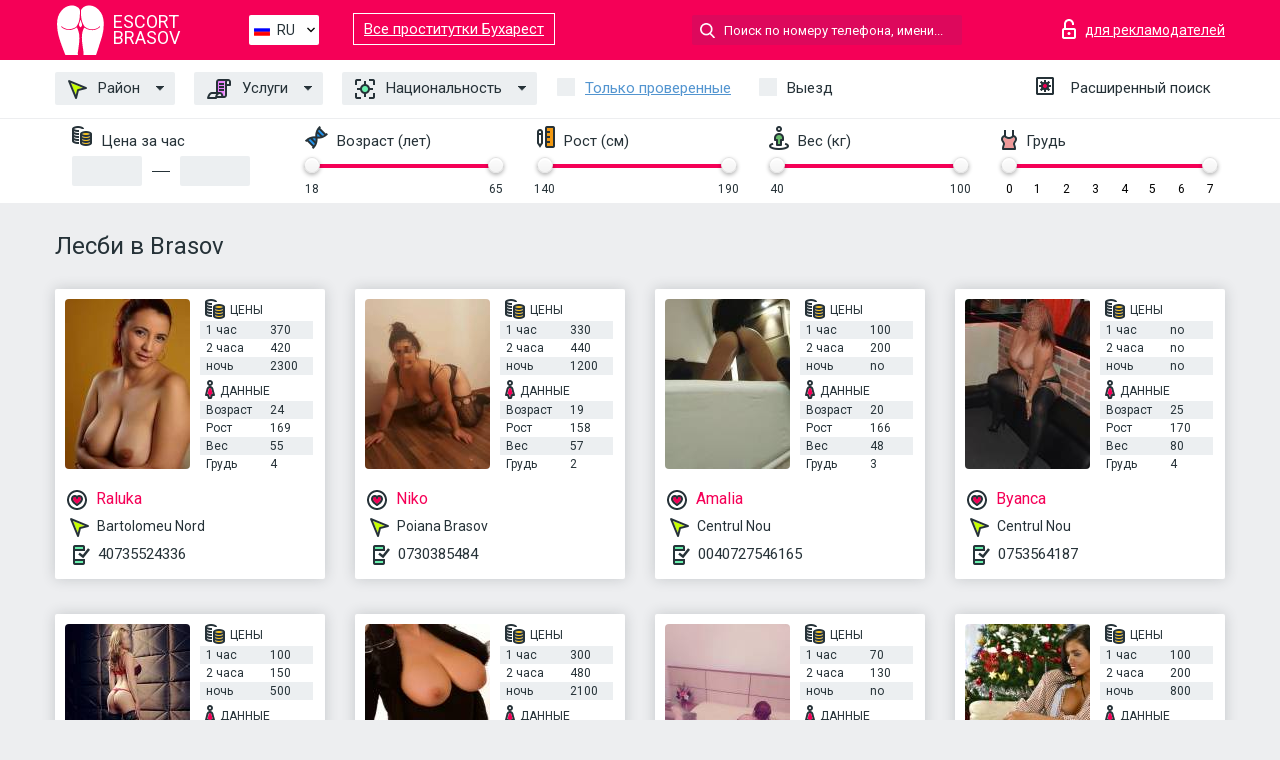

--- FILE ---
content_type: text/html; charset=UTF-8;
request_url: https://escortbrasov.info/ru/service-lesbian/
body_size: 6463
content:
<!DOCTYPE html>
<html lang="ru">
<head>
    <meta http-equiv="Content-Type" content="text/html; charset=UTF-8">
    <meta http-equiv="X-UA-Compatible" content="IE=edge">
    <title>Лесби в Brasov, доступные цены</title>
    <meta name="description" content="Лесби от самого надежного эскорт агентства во всем интернете в городе Брашов. Элитный эскорт и эскорт отзывы, все девушки 100% верифицированы.">
    <meta name="keywords" content="Лесби">
    <meta name="viewport" content="width=device-width, minimum-scale=1, maximum-scale=1" />
    <!--Language-->
    <link rel="alternate" hreflang="x-default" href="https://escortbrasov.info/service-lesbian/"/>
    <link rel="alternate" hreflang="en" href="https://escortbrasov.info/" />
    <link rel="alternate" hreflang="pt" href="https://escortbrasov.info/pt/service-lesbian/" />
    <link rel="alternate" hreflang="fr" href="https://escortbrasov.info/fr/service-lesbian/" />
    <link rel="alternate" hreflang="es" href="https://escortbrasov.info/es/service-lesbian/" />
    <link rel="alternate" hreflang="de" href="https://escortbrasov.info/de/service-lesbian/" />
    <link rel="alternate" hreflang="ru" href="https://escortbrasov.info/ru/service-lesbian/" />
    <link rel="canonical" href="https://escortbrasov.info/ru/service-lesbian/">

    <!-- favicon -->
    <link rel="shortcut icon" href="/site1/favicons/favicon.ico" type="image/x-icon" />
    <link rel="apple-touch-icon" href="/site1/favicons/apple-touch-icon.png" />
    <link rel="apple-touch-icon" sizes="57x57" href="/site1/favicons/apple-touch-icon-57x57.png" />
    <link rel="apple-touch-icon" sizes="72x72" href="/site1/favicons/apple-touch-icon-72x72.png" />
    <link rel="apple-touch-icon" sizes="76x76" href="/site1/favicons/apple-touch-icon-76x76.png" />
    <link rel="apple-touch-icon" sizes="114x114" href="/site1/favicons/apple-touch-icon-114x114.png" />
    <link rel="apple-touch-icon" sizes="120x120" href="/site1/favicons/apple-touch-icon-120x120.png" />
    <link rel="apple-touch-icon" sizes="144x144" href="/site1/favicons/apple-touch-icon-144x144.png" />
    <link rel="apple-touch-icon" sizes="152x152" href="/site1/favicons/apple-touch-icon-152x152.png" />
    <link rel="apple-touch-icon" sizes="180x180" href="/site1/favicons/apple-touch-icon-180x180.png" />
    <!-- style -->
    <link rel="stylesheet" type="text/css" href="/site1/css/app.min.css?v=1.0.0">
    <!-- Global site tag (gtag.js) - Google Analytics -->
<script async src="https://www.googletagmanager.com/gtag/js?id=UA-109688496-7"></script>
<script>
  window.dataLayer = window.dataLayer || [];
  function gtag(){dataLayer.push(arguments);}
  gtag('js', new Date());

  gtag('config', 'UA-109688496-7');
</script>
<meta name="google-site-verification" content="4GfpbQuKfnQW5RjJiNNh7O_D9sguwbdmfQBsafPvfeE" />
	<!-- title -->
	<!-- HTML5 Shim and Respond.js IE8 support of HTML5 elements and media queries -->
	<!--[if IE]>
	<script src="//cdnjs.cloudflare.com/ajax/libs/html5shiv/3.7.3/html5shiv.min.js"></script>
	<link href= "css/ie.css" rel= "stylesheet" media= "all" />
	<![endif]-->
</head>

<body class="home">
<!-- header -->
<header id="header" class="header">
	<!-- top -->
	<div class="header-top">
		<div class="container">
			<!-- logo -->
			<a href="/ru/" class="logo">
				<img src="/site1/images/logo.svg" class="logo__img" alt="logo">
				<span class="logo__text"><span>Escort</span><br>Brasov</span>
			</a>

			<!-- local -->
			<div class="local headertext">
                <!-- lang -->
                <div class="lang_dropdown">
                    <div class="lang_dropbtn lang_ru">RU</div>
                                        <div class="lang_dropdown-content">
                                                                        <a class="lang_en" href="/">EN</a>
                                                                                                <a class="lang_pt" href="/pt/service-lesbian/">PT</a>
                                                                                                <a class="lang_fr" href="/fr/service-lesbian/">FR</a>
                                                                                                <a class="lang_es" href="/es/service-lesbian/">ES</a>
                                                                                                <a class="lang_de" href="/de/service-lesbian/">DE</a>
                                                                                                <a class="lang_ru" href="/ru/service-lesbian/">RU</a>
                                                                    </div>
                                    </div>
                <!-- end lang -->
			</div>
<a href="https://escortbucharest.info/ru/" target="_blank" class="relinking">Все проститутки Бухарест</a>
			<!-- login -->
			<a href="/user.php?lang=ru" class="login" rel="nofollow"><i class="icon icon-lock"></i><span>для рекламодателей</span></a>
			<!-- form -->
			<button class="toggle-search" type="button"><i class="icon icon-search-lg"></i></button>
			<div class="form-search topsearch ">
				<input type="text" class="form-search__input topsearch" name="topsearch" placeholder="Поиск по номеру телефона, имени..." />
			</div>
		</div>
	</div>
            <!-- menu button -->
        <button id="menu-button" class="menu-button" type="button"><span class="burger-icon"></span></button>
        <!-- menu -->
        <nav id="menu" class="menu">
			<ul class="menu-list container">
				<li class="menu-list__item menu-list__item_box toggle-dropdown">
					<a href="#" class="menu-list__link"><i class="icon icon-area"></i> Район</a>
					<!-- submenu -->
					<ul class="submenu">
						<!-- col -->
                                                                        
                                                                                								<li class="submenu-list__item"><a href="/ru/location-astra/">Astra</a></li>
                            								<li class="submenu-list__item"><a href="/ru/location-bartolomeu/">Bartolomeu</a></li>
                            								<li class="submenu-list__item"><a href="/ru/location-bartolomeu-nord/">Bartolomeu Nord</a></li>
                            								<li class="submenu-list__item"><a href="/ru/location-centrul-nou/">Centrul Nou</a></li>
                            								<li class="submenu-list__item"><a href="/ru/location-centrul-vechi/">Centrul Vechi</a></li>
                            								<li class="submenu-list__item"><a href="/ru/location-est-zizin/">Est Zizin</a></li>
                            								<li class="submenu-list__item"><a href="/ru/location-poiana-brasov/">Poiana Brasov</a></li>
                            								<li class="submenu-list__item"><a href="/ru/location-prund-schei/">Prund-Schei</a></li>
                            								<li class="submenu-list__item"><a href="/ru/location-tractorul/">Tractorul</a></li>
                                                    					</ul>
				</li>
                                
				<li class="menu-list__item menu-list__item_box toggle-dropdown">
					<a href="#" class="menu-list__link"><i class="icon icon-service"></i> Услуги</a>
					<!-- submenu -->
                    <ul class="submenu submenu_category">
                        <!-- col -->
                        <li class="submenu-col-2">
                                                                                                <!-- start sex -->
                                    <ul class="submenu-list">
                                        <li class="submenu-list__title">Секс</li>
                                                                                    <li class="submenu-list__item">
                                                <a href="/ru/service-classic-sex/">Классический секс</a>
                                            </li>
                                                                                    <li class="submenu-list__item">
                                                <a href="/ru/service-a-level/">Анальный секс</a>
                                            </li>
                                                                                    <li class="submenu-list__item">
                                                <a href="/ru/service-owo-oral-without-condom/">Оральный секс</a>
                                            </li>
                                                                                    <li class="submenu-list__item">
                                                <a href="/ru/service-group-sex/">Групповой секс</a>
                                            </li>
                                                                                    <li class="submenu-list__item">
                                                <a href="/ru/service-double-penetration/">Двойное проникновение</a>
                                            </li>
                                                                                    <li class="submenu-list__item">
                                                <a href="/ru/service-toys/">Игрушки</a>
                                            </li>
                                                                                    <li class="submenu-list__item">
                                                <a href="/ru/service-fetish/">Фетиш</a>
                                            </li>
                                                                            </ul>
                                    <!-- end sex -->
                                                                                                                                                                                                                                                                                                                                                                                                                                                                                                                                                                                                                                                                                                                                                                                                                                                                                                                                                                                                                                                                                                                                                            <!-- start Additionally -->
                                    <ul class="submenu-list">
                                        <li class="submenu-list__title">Дополнительно</li>
                                                                                    <li class="submenu-list__item">
                                                <a href="/ru/service-escort/">Эскорт</a>
                                            </li>
                                                                                    <li class="submenu-list__item">
                                                <a href="/ru/service-photography/">Фотосъёмка</a>
                                            </li>
                                                                                    <li class="submenu-list__item">
                                                <a href="/ru/service-there-is-a-young-man-for-a-couple/">Есть молодой человек для семейной пары</a>
                                            </li>
                                                                                    <li class="submenu-list__item">
                                                <a href="/ru/service-couples/">Семейным парам</a>
                                            </li>
                                                                                    <li class="submenu-list__item">
                                                <a href="/ru/service-washing-in-the-shower/">Помывка в душе</a>
                                            </li>
                                                                                    <li class="submenu-list__item">
                                                <a href="/ru/service-pipshaw/">Пипшоу</a>
                                            </li>
                                                                                    <li class="submenu-list__item">
                                                <a href="/ru/service-rimming/">Римминг</a>
                                            </li>
                                                                            </ul>
                                    <!-- end Additionally -->
                                                                                                                                                                                                            </li>

                        <li class="submenu-col-2">
                                                                                                                                                                                                                                                                                                                                                                                                                                                                        <!-- start Massage -->
                                    <ul class="submenu-list">
                                        <li class="submenu-list__title">Массаж</li>
                                                                                    <li class="submenu-list__item">
                                                <a href="/ru/service-professional-massage/">Профессиональный массаж</a>
                                            </li>
                                                                                    <li class="submenu-list__item">
                                                <a href="/ru/service-erotic-massage/">Эротический массаж</a>
                                            </li>
                                                                                    <li class="submenu-list__item">
                                                <a href="/ru/service-urologic-massage/">Урологический массаж</a>
                                            </li>
                                                                                    <li class="submenu-list__item">
                                                <a href="/ru/service-thai-massage/">Тайский массаж</a>
                                            </li>
                                                                                    <li class="submenu-list__item">
                                                <a href="/ru/service-massotherapy/">Лечебный массаж</a>
                                            </li>
                                                                                    <li class="submenu-list__item">
                                                <a href="/ru/service-four-hand-massage/">Массаж в четыре руки</a>
                                            </li>
                                                                                    <li class="submenu-list__item">
                                                <a href="/ru/service-sports-massage/">Спортивный массаж</a>
                                            </li>
                                                                                    <li class="submenu-list__item">
                                                <a href="/ru/service-relaxing-massage/">Расслабляющий массаж</a>
                                            </li>
                                                                                    <li class="submenu-list__item">
                                                <a href="/ru/service-sakura-branch/">Ветка Сакуры</a>
                                            </li>
                                                                            </ul>
                                    <!-- end Massage -->
                                                                                                                                                                                                                                                                                                                                                                                                                                                                                                                                                                                                                                                                                                                                                                                                                                                                                                            <!-- start Striptease -->
                                    <ul class="submenu-list">
                                        <li class="submenu-list__title">Стриптиз</li>
                                                                                    <li class="submenu-list__item">
                                                <a href="/ru/service-striptease/">Стриптиз</a>
                                            </li>
                                                                                    <li class="submenu-list__item">
                                                <a href="/ru/service-belly-dance/">Танец с девушкой</a>
                                            </li>
                                                                                    <li class="submenu-list__item">
                                                <a href="/ru/service-lesbian/">Лесби</a>
                                            </li>
                                                                            </ul>
                                    <!-- end Striptease -->
                                                                                    </li>

                        <li class="submenu-col-2">
                                                                                                                                                                                                                                                                                                                                                                                                            <!-- start BDSM -->
                                    <ul class="submenu-list">
                                        <li class="submenu-list__title">БДСМ</li>
                                                                                    <li class="submenu-list__item">
                                                <a href="/ru/service-mistress/">Госпожа</a>
                                            </li>
                                                                                    <li class="submenu-list__item">
                                                <a href="/ru/service-light-domination/">Лёгкое доминирование</a>
                                            </li>
                                                                                    <li class="submenu-list__item">
                                                <a href="/ru/service-bdsm/">БДСМ</a>
                                            </li>
                                                                                    <li class="submenu-list__item">
                                                <a href="/ru/service-slave/">Рабыня</a>
                                            </li>
                                                                                    <li class="submenu-list__item">
                                                <a href="/ru/service-strap-on/">Страпон</a>
                                            </li>
                                                                                    <li class="submenu-list__item">
                                                <a href="/ru/service-role-playing-games/">Ролевые игры</a>
                                            </li>
                                                                                    <li class="submenu-list__item">
                                                <a href="/ru/service-bandage/">Бандаж</a>
                                            </li>
                                                                                    <li class="submenu-list__item">
                                                <a href="/ru/service-trampling/">Трамплинг</a>
                                            </li>
                                                                            </ul>
                                    <!-- end BDSM -->
                                                                                                                                                                                                                                                                                                                                                                                                                                                                                                                                                                                                                                                            <!-- start Caress -->
                                    <ul class="submenu-list">
                                        <li class="submenu-list__title">Ласки</li>
                                                                                    <li class="submenu-list__item">
                                                <a href="/ru/service-blowjob-condom/">Минет в презервативе</a>
                                            </li>
                                                                                    <li class="submenu-list__item">
                                                <a href="/ru/service-gfe/">Опыт с девушкой</a>
                                            </li>
                                                                                    <li class="submenu-list__item">
                                                <a href="/ru/service-deepthroating-blowjob/">Глубокий минет</a>
                                            </li>
                                                                                    <li class="submenu-list__item">
                                                <a href="/ru/service-blowjob-in-the-car/">Минет в авто</a>
                                            </li>
                                                                                    <li class="submenu-list__item">
                                                <a href="/ru/service-cunnilingus/">Kуннилингус</a>
                                            </li>
                                                                                    <li class="submenu-list__item">
                                                <a href="/ru/service-anilingus/">Анилингус</a>
                                            </li>
                                                                            </ul>
                                    <!-- end Caress -->
                                                                                                                                                                                                                                                                                                                                                                                                </li>

                        <li class="submenu-col-2">
                                                                                                                                                                                                                                                                                                                                                                                                                                                                                                                                                                                                <!-- start Fisting -->
                                    <ul class="submenu-list">
                                        <li class="submenu-list__title">Фистинг</li>
                                                                                    <li class="submenu-list__item">
                                                <a href="/ru/service-classic-fisting/">Классический фистинг</a>
                                            </li>
                                                                                    <li class="submenu-list__item">
                                                <a href="/ru/service-anal-fisting/">Анальный фистинг</a>
                                            </li>
                                                                                    <li class="submenu-list__item">
                                                <a href="/ru/service-extreme-fisting/">Экстрим фистинг</a>
                                            </li>
                                                                            </ul>
                                    <!-- end Fisting -->
                                                                                                                                                                                                                                                                                    <!-- start Cum -->
                                    <ul class="submenu-list">
                                        <li class="submenu-list__title">Окончание</li>
                                                                                    <li class="submenu-list__item">
                                                <a href="/ru/service-cim/">Окончание в рот</a>
                                            </li>
                                                                                    <li class="submenu-list__item">
                                                <a href="/ru/service-cob/">Окончание на грудь</a>
                                            </li>
                                                                                    <li class="submenu-list__item">
                                                <a href="/ru/service-cif/">Окончание на лицо</a>
                                            </li>
                                                                            </ul>
                                    <!-- end Cum -->
                                                                                                                                                                                                                                                                                                                                                                                                                                                                                                                                                                                                                                                                                                                                                                                    <!-- start WS -->
                                    <ul class="submenu-list">
                                        <li class="submenu-list__title">Золотой дождь</li>
                                                                                    <li class="submenu-list__item">
                                                <a href="/ru/service-ws-giving/">Золотой дождь выдача</a>
                                            </li>
                                                                                    <li class="submenu-list__item">
                                                <a href="/ru/service-ws-getting/">Золотой дождь приём</a>
                                            </li>
                                                                            </ul>
                                    <!-- end WS -->
                                                                                                                                                                                                                                                                                                                                                                                                                                                                                                                        </li>
                    </ul>
				</li>

				<li class="menu-list__item menu-list__item_box toggle-dropdown parent">
					<a href="#" class="menu-list__link"><i class="icon icon-national"></i> Национальность</a>
					<!-- submenu -->
					<ul class="submenu">
                        							<li class="submenu-list__item"><a href="/ru/nation-arabian/">Арабки</a></li>
                        							<li class="submenu-list__item"><a href="/ru/nation-asian/">Азиатки</a></li>
                        							<li class="submenu-list__item"><a href="/ru/nation-ebony-black/">Негритянки</a></li>
                        							<li class="submenu-list__item"><a href="/ru/nation-european-white/">Европейская</a></li>
                        							<li class="submenu-list__item"><a href="/ru/nation-indian/">Индианки</a></li>
                        							<li class="submenu-list__item"><a href="/ru/nation-latin/">Латиноамериканки</a></li>
                        							<li class="submenu-list__item"><a href="/ru/nation-mixed/">Смешанные</a></li>
                        					</ul>
				</li>

				<li class="menu-list__item topapprow">
					<input type="checkbox" id="toponlyapp" value="1" class="styled menu__checkbox">
					<label for="toponlyapp" class="menu__label"><a href="/ru/checked/"><span class="i-hide">Только проверенные</span></a></label>
				</li>
				<li class="menu-list__item topviezd">
					<input type="checkbox" id="topviezd" class="menu__checkbox" value="1">
					<label for="topviezd" class="menu__label">Выезд</label>
				</li>
				<li class="menu-list__item menu-list__item_btn"><a href="/ru/advsearch/" class="menu-list__link"><i class="icon icon-advanced"></i> <span class="i-hide">Расширенный поиск</span></a>
				</li>
			</ul>
		</nav>

		<!-- filter -->
		<div class="menu-filter">
			<div class="container">
				<!-- item -->
				<div class="filter">
					<div class="filter__title"><i class="icon icon-cash"></i> Цена за час</div>
					<div class="fildsearch">
						<input type="text" class="fildsearch__input" id="pricefrom" />
						<span class="fildsearch__defiz"></span>
						<input type="text" class="fildsearch__input" id="priceto" />
					</div>
				</div>
				<!-- item -->
				<div class="filter">
					<div class="fieldsearch2">
						<div class="filter__title"><i class="icon icon-gene"></i> Возраст (лет)</div>
						<div class="searchselector1"></div>
						<input type="hidden" id="searchage1" value="" />
						<input type="hidden" id="searchage2" value="" />
					</div>
				</div>
				<!-- item -->
				<div class="filter">
					<div class="fieldsearch3">
						<div class="filter__title"><i class="icon icon-linner"></i> Рост (см)</div>
						<div class="searchselector2"></div>
						<input type="hidden" id="searchheight1" value="" />
						<input type="hidden" id="searchheight2" value="" />
					</div>
				</div>
				<!-- item -->
				<div class="filter">
					<div class="fieldsearch4">
						<div class="filter__title"><i class="icon icon-libra"></i> Вес (кг)</div>
						<div class="searchselector3"></div>
						<input type="hidden" id="searchweight1" value="" />
						<input type="hidden" id="searchweight2" value="" />
					</div>
				</div>
				<!-- item -->
				<div class="filter">
					<div class="fieldsearch5">
						<div class="filter__title"><i class="icon icon-boobs"></i> Грудь</div>
						<div class="searchselector4"></div>
						<input type="hidden" id="searchbust1" value="" />
						<input type="hidden" id="searchbust2" value="" />
					</div>
				</div>
			</div>
		</div>
   
		
    </header>

<main class="wrapper">
<!-- title -->
<div class="container title">
    <h1>Лесби в Brasov</h1>
    
</div>
<!-- cards -->
<section id="cards" class="cards">
    <div class="container">
        <div class="row">
            <div class="allformspage">
                
	<!-- item -->
	<div class="col-xs-6 col-md-4 col-lg-3">
		<div class="card">
			<!-- image -->
			<a href="/ru/raluka-2/" class="cards__image" target="_blank">
				<img alt="Raluka" src="/small/11208/59937.jpg">
			</a>
			<!-- check -->
			<span class="check-list">
      			                    		</span>
			<!-- list -->
			<div class="card-list">
				<!-- item -->
				<div class="card-list-item">
					<div class="card-list-item__title"> <i class="icon icon-cash-md"></i> ЦЕНЫ</div>
					<ul class="list">
						<li>
							<span>1 час</span>
							<span>370</span>
						</li>
						<li>
							<span>2 часа</span>
							<span>420</span>
						</li>
						<li>
							<span>ночь</span>
							<span>2300</span>
						</li>
					</ul>
				</div>

				<!-- item -->
				<div class="card-list-item">
					<div class="card-list-item__title"> <i class="icon icon-data"></i> Данные</div>
					<ul class="list">
						<li>
							<span>Возраст</span>
							<span>24 </span>
						</li>
						<li>
							<span>Рост</span>
							<span>169</span>
						</li>
						<li>
							<span>Вес</span>
							<span>55</span>
						</li>
						<li>
							<span>Грудь</span>
							<span>4</span>
						</li>
					</ul>
				</div>
			</div>
			<!-- card-panel -->
			<div class="card-panel">
				<a href="/ru/raluka-2/" class="card-panel-item card-panel-item_name" target="_blank"> <i class="icon icon-hart"></i>  <span>Raluka</span>
				</a>
				<div class="card-panel-item card-panel-item_address">
								<i class="icon icon-area"></i>
				Bartolomeu Nord				</div>
				<div class="card-panel-item card-panel-item_tel"> <i class="icon icon-phone"></i> <a href="tel:40735524336">40735524336</a></div>
			</div>
		</div>
	</div>
	<!-- item -->
	<div class="col-xs-6 col-md-4 col-lg-3">
		<div class="card">
			<!-- image -->
			<a href="/ru/niko-1/" class="cards__image" target="_blank">
				<img alt="Niko" src="/small/11227/60041.jpg">
			</a>
			<!-- check -->
			<span class="check-list">
      			                    		</span>
			<!-- list -->
			<div class="card-list">
				<!-- item -->
				<div class="card-list-item">
					<div class="card-list-item__title"> <i class="icon icon-cash-md"></i> ЦЕНЫ</div>
					<ul class="list">
						<li>
							<span>1 час</span>
							<span>330</span>
						</li>
						<li>
							<span>2 часа</span>
							<span>440</span>
						</li>
						<li>
							<span>ночь</span>
							<span>1200</span>
						</li>
					</ul>
				</div>

				<!-- item -->
				<div class="card-list-item">
					<div class="card-list-item__title"> <i class="icon icon-data"></i> Данные</div>
					<ul class="list">
						<li>
							<span>Возраст</span>
							<span>19 </span>
						</li>
						<li>
							<span>Рост</span>
							<span>158</span>
						</li>
						<li>
							<span>Вес</span>
							<span>57</span>
						</li>
						<li>
							<span>Грудь</span>
							<span>2</span>
						</li>
					</ul>
				</div>
			</div>
			<!-- card-panel -->
			<div class="card-panel">
				<a href="/ru/niko-1/" class="card-panel-item card-panel-item_name" target="_blank"> <i class="icon icon-hart"></i>  <span>Niko</span>
				</a>
				<div class="card-panel-item card-panel-item_address">
								<i class="icon icon-area"></i>
				Poiana Brasov				</div>
				<div class="card-panel-item card-panel-item_tel"> <i class="icon icon-phone"></i> <a href="tel:0730385484">0730385484</a></div>
			</div>
		</div>
	</div>
	<!-- item -->
	<div class="col-xs-6 col-md-4 col-lg-3">
		<div class="card">
			<!-- image -->
			<a href="/ru/amalia-3/" class="cards__image" target="_blank">
				<img alt="Amalia" src="/small/11240/60106.jpg">
			</a>
			<!-- check -->
			<span class="check-list">
      			                    		</span>
			<!-- list -->
			<div class="card-list">
				<!-- item -->
				<div class="card-list-item">
					<div class="card-list-item__title"> <i class="icon icon-cash-md"></i> ЦЕНЫ</div>
					<ul class="list">
						<li>
							<span>1 час</span>
							<span>100</span>
						</li>
						<li>
							<span>2 часа</span>
							<span>200</span>
						</li>
						<li>
							<span>ночь</span>
							<span>no</span>
						</li>
					</ul>
				</div>

				<!-- item -->
				<div class="card-list-item">
					<div class="card-list-item__title"> <i class="icon icon-data"></i> Данные</div>
					<ul class="list">
						<li>
							<span>Возраст</span>
							<span>20 </span>
						</li>
						<li>
							<span>Рост</span>
							<span>166</span>
						</li>
						<li>
							<span>Вес</span>
							<span>48</span>
						</li>
						<li>
							<span>Грудь</span>
							<span>3</span>
						</li>
					</ul>
				</div>
			</div>
			<!-- card-panel -->
			<div class="card-panel">
				<a href="/ru/amalia-3/" class="card-panel-item card-panel-item_name" target="_blank"> <i class="icon icon-hart"></i>  <span>Amalia</span>
				</a>
				<div class="card-panel-item card-panel-item_address">
								<i class="icon icon-area"></i>
				Centrul Nou				</div>
				<div class="card-panel-item card-panel-item_tel"> <i class="icon icon-phone"></i> <a href="tel:0040727546165">0040727546165</a></div>
			</div>
		</div>
	</div>
	<!-- item -->
	<div class="col-xs-6 col-md-4 col-lg-3">
		<div class="card">
			<!-- image -->
			<a href="/ru/byanca-1/" class="cards__image" target="_blank">
				<img alt="Byanca" src="/small/11245/60130.jpg">
			</a>
			<!-- check -->
			<span class="check-list">
      			                    		</span>
			<!-- list -->
			<div class="card-list">
				<!-- item -->
				<div class="card-list-item">
					<div class="card-list-item__title"> <i class="icon icon-cash-md"></i> ЦЕНЫ</div>
					<ul class="list">
						<li>
							<span>1 час</span>
							<span>no</span>
						</li>
						<li>
							<span>2 часа</span>
							<span>no</span>
						</li>
						<li>
							<span>ночь</span>
							<span>no</span>
						</li>
					</ul>
				</div>

				<!-- item -->
				<div class="card-list-item">
					<div class="card-list-item__title"> <i class="icon icon-data"></i> Данные</div>
					<ul class="list">
						<li>
							<span>Возраст</span>
							<span>25 </span>
						</li>
						<li>
							<span>Рост</span>
							<span>170</span>
						</li>
						<li>
							<span>Вес</span>
							<span>80</span>
						</li>
						<li>
							<span>Грудь</span>
							<span>4</span>
						</li>
					</ul>
				</div>
			</div>
			<!-- card-panel -->
			<div class="card-panel">
				<a href="/ru/byanca-1/" class="card-panel-item card-panel-item_name" target="_blank"> <i class="icon icon-hart"></i>  <span>Byanca</span>
				</a>
				<div class="card-panel-item card-panel-item_address">
								<i class="icon icon-area"></i>
				Centrul Nou				</div>
				<div class="card-panel-item card-panel-item_tel"> <i class="icon icon-phone"></i> <a href="tel:0753564187">0753564187</a></div>
			</div>
		</div>
	</div>
	<!-- item -->
	<div class="col-xs-6 col-md-4 col-lg-3">
		<div class="card">
			<!-- image -->
			<a href="/ru/alice-29/" class="cards__image" target="_blank">
				<img alt="Alice" src="/small/11247/60137.jpg">
			</a>
			<!-- check -->
			<span class="check-list">
      			                    		</span>
			<!-- list -->
			<div class="card-list">
				<!-- item -->
				<div class="card-list-item">
					<div class="card-list-item__title"> <i class="icon icon-cash-md"></i> ЦЕНЫ</div>
					<ul class="list">
						<li>
							<span>1 час</span>
							<span>100</span>
						</li>
						<li>
							<span>2 часа</span>
							<span>150</span>
						</li>
						<li>
							<span>ночь</span>
							<span>500</span>
						</li>
					</ul>
				</div>

				<!-- item -->
				<div class="card-list-item">
					<div class="card-list-item__title"> <i class="icon icon-data"></i> Данные</div>
					<ul class="list">
						<li>
							<span>Возраст</span>
							<span>25 </span>
						</li>
						<li>
							<span>Рост</span>
							<span>167</span>
						</li>
						<li>
							<span>Вес</span>
							<span>54</span>
						</li>
						<li>
							<span>Грудь</span>
							<span>2</span>
						</li>
					</ul>
				</div>
			</div>
			<!-- card-panel -->
			<div class="card-panel">
				<a href="/ru/alice-29/" class="card-panel-item card-panel-item_name" target="_blank"> <i class="icon icon-hart"></i>  <span>Alice</span>
				</a>
				<div class="card-panel-item card-panel-item_address">
								<i class="icon icon-area"></i>
				Prund-Schei				</div>
				<div class="card-panel-item card-panel-item_tel"> <i class="icon icon-phone"></i> <a href="tel:0725615126">0725615126</a></div>
			</div>
		</div>
	</div>
	<!-- item -->
	<div class="col-xs-6 col-md-4 col-lg-3">
		<div class="card">
			<!-- image -->
			<a href="/ru/milfmona/" class="cards__image" target="_blank">
				<img alt="MilfMona" src="/small/11265/60266.jpg">
			</a>
			<!-- check -->
			<span class="check-list">
      			                    		</span>
			<!-- list -->
			<div class="card-list">
				<!-- item -->
				<div class="card-list-item">
					<div class="card-list-item__title"> <i class="icon icon-cash-md"></i> ЦЕНЫ</div>
					<ul class="list">
						<li>
							<span>1 час</span>
							<span>300</span>
						</li>
						<li>
							<span>2 часа</span>
							<span>480</span>
						</li>
						<li>
							<span>ночь</span>
							<span>2100</span>
						</li>
					</ul>
				</div>

				<!-- item -->
				<div class="card-list-item">
					<div class="card-list-item__title"> <i class="icon icon-data"></i> Данные</div>
					<ul class="list">
						<li>
							<span>Возраст</span>
							<span>36 </span>
						</li>
						<li>
							<span>Рост</span>
							<span>170</span>
						</li>
						<li>
							<span>Вес</span>
							<span>70</span>
						</li>
						<li>
							<span>Грудь</span>
							<span>4</span>
						</li>
					</ul>
				</div>
			</div>
			<!-- card-panel -->
			<div class="card-panel">
				<a href="/ru/milfmona/" class="card-panel-item card-panel-item_name" target="_blank"> <i class="icon icon-hart"></i>  <span>MilfMona</span>
				</a>
				<div class="card-panel-item card-panel-item_address">
								<i class="icon icon-area"></i>
				Astra				</div>
				<div class="card-panel-item card-panel-item_tel"> <i class="icon icon-phone"></i> <a href="tel:0746615619">0746615619</a></div>
			</div>
		</div>
	</div>
	<!-- item -->
	<div class="col-xs-6 col-md-4 col-lg-3">
		<div class="card">
			<!-- image -->
			<a href="/ru/oana-1/" class="cards__image" target="_blank">
				<img alt="Oana" src="/small/11259/60227.jpg">
			</a>
			<!-- check -->
			<span class="check-list">
      			                    		</span>
			<!-- list -->
			<div class="card-list">
				<!-- item -->
				<div class="card-list-item">
					<div class="card-list-item__title"> <i class="icon icon-cash-md"></i> ЦЕНЫ</div>
					<ul class="list">
						<li>
							<span>1 час</span>
							<span>70</span>
						</li>
						<li>
							<span>2 часа</span>
							<span>130</span>
						</li>
						<li>
							<span>ночь</span>
							<span>no</span>
						</li>
					</ul>
				</div>

				<!-- item -->
				<div class="card-list-item">
					<div class="card-list-item__title"> <i class="icon icon-data"></i> Данные</div>
					<ul class="list">
						<li>
							<span>Возраст</span>
							<span>23 </span>
						</li>
						<li>
							<span>Рост</span>
							<span>160</span>
						</li>
						<li>
							<span>Вес</span>
							<span>53</span>
						</li>
						<li>
							<span>Грудь</span>
							<span>3</span>
						</li>
					</ul>
				</div>
			</div>
			<!-- card-panel -->
			<div class="card-panel">
				<a href="/ru/oana-1/" class="card-panel-item card-panel-item_name" target="_blank"> <i class="icon icon-hart"></i>  <span>Oana</span>
				</a>
				<div class="card-panel-item card-panel-item_address">
								<i class="icon icon-area"></i>
				Centrul Nou				</div>
				<div class="card-panel-item card-panel-item_tel"> <i class="icon icon-phone"></i> <a href="tel:0729043705">0729043705</a></div>
			</div>
		</div>
	</div>
	<!-- item -->
	<div class="col-xs-6 col-md-4 col-lg-3">
		<div class="card">
			<!-- image -->
			<a href="/ru/morena-3/" class="cards__image" target="_blank">
				<img alt="Morena" src="/small/11270/60304.jpg">
			</a>
			<!-- check -->
			<span class="check-list">
      			                    		</span>
			<!-- list -->
			<div class="card-list">
				<!-- item -->
				<div class="card-list-item">
					<div class="card-list-item__title"> <i class="icon icon-cash-md"></i> ЦЕНЫ</div>
					<ul class="list">
						<li>
							<span>1 час</span>
							<span>100</span>
						</li>
						<li>
							<span>2 часа</span>
							<span>200</span>
						</li>
						<li>
							<span>ночь</span>
							<span>800</span>
						</li>
					</ul>
				</div>

				<!-- item -->
				<div class="card-list-item">
					<div class="card-list-item__title"> <i class="icon icon-data"></i> Данные</div>
					<ul class="list">
						<li>
							<span>Возраст</span>
							<span>25 </span>
						</li>
						<li>
							<span>Рост</span>
							<span>175</span>
						</li>
						<li>
							<span>Вес</span>
							<span>53</span>
						</li>
						<li>
							<span>Грудь</span>
							<span>3</span>
						</li>
					</ul>
				</div>
			</div>
			<!-- card-panel -->
			<div class="card-panel">
				<a href="/ru/morena-3/" class="card-panel-item card-panel-item_name" target="_blank"> <i class="icon icon-hart"></i>  <span>Morena</span>
				</a>
				<div class="card-panel-item card-panel-item_address">
								<i class="icon icon-area"></i>
				Centrul Vechi				</div>
				<div class="card-panel-item card-panel-item_tel"> <i class="icon icon-phone"></i> <a href="tel:004.0761946753">004.0761946753</a></div>
			</div>
		</div>
	</div>
                
            </div>
        </div>
    </div>
</section></main>
<input type="hidden" id="siteadvsearchressearch" value="" />

<!-- new-scripts -->
<script src="/site1/js/modernizr-custom.min.js"></script>
<script src="/site1/js/jq.min.js"></script>
<script src="/site1/js/app.min.js"></script>
<!-- andrew-scripts -->
<link href="/site1/style.css" rel="stylesheet" type="text/css" />
<link href='//fonts.googleapis.com/css?family=Roboto:400italic,400,700,300&amp;subset=cyrillic' rel='stylesheet' type='text/css' />
<link href="/js/LightGallery/css/lightgallery.css" rel="stylesheet">
<script src="/js/jquery.min.js"></script>
<script src="//ajax.googleapis.com/ajax/libs/jqueryui/1.11.3/jquery-ui.min.js"></script>
<script src="/js/main.js"></script>
<script src="/js/LightGallery/js/lightgallery.js"></script>
	<link rel="stylesheet" href="/js/rangeSlider/css/ion.rangeSlider.css" type="text/css" media="screen" />
	<link rel="stylesheet" href="/js/rangeSlider/css/ion.rangeSlider.skinHTML5.css" type="text/css" media="screen" />
	<script src="/inc/modules/filters/filter_ajax.js"></script>
	<script src="/js/rangeSlider/js/ion-rangeSlider/ion.rangeSlider.js"></script>
</body>
<!-- footer -->
</html>



